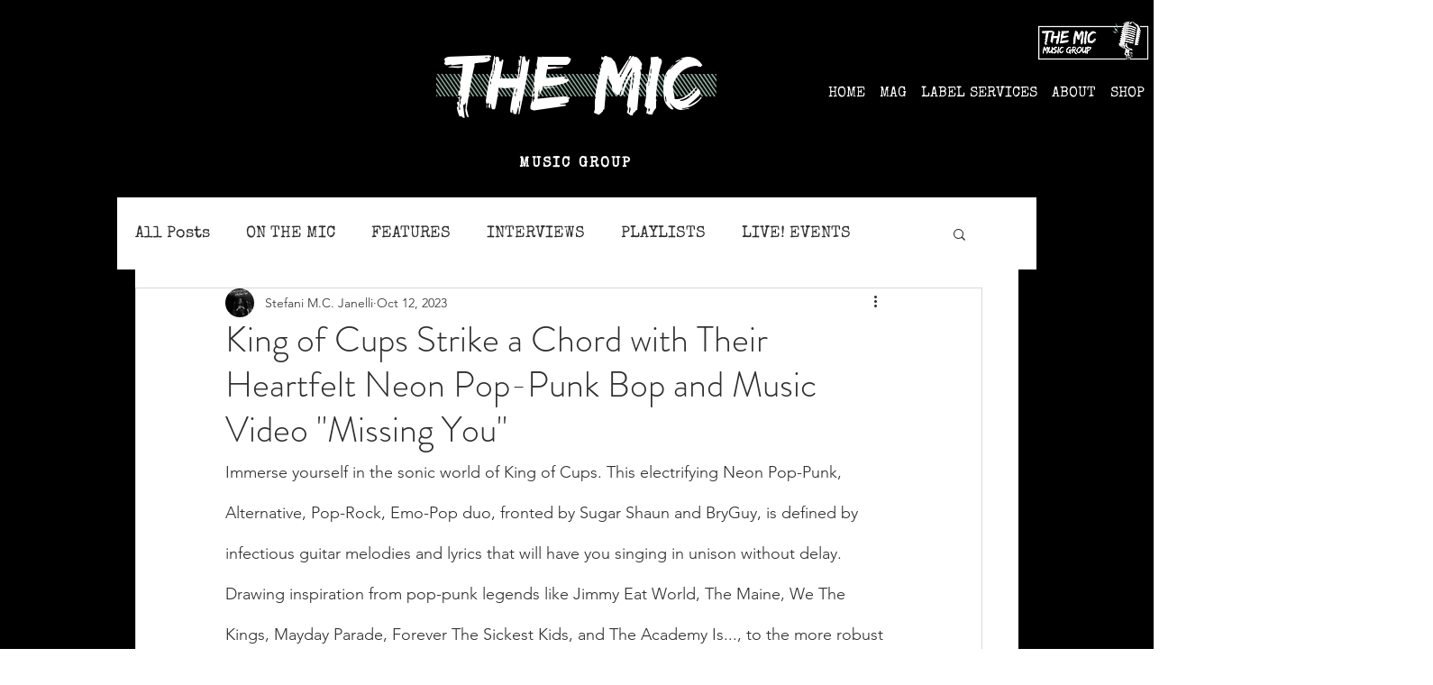

--- FILE ---
content_type: text/html; charset=utf-8
request_url: https://www.google.com/recaptcha/api2/aframe
body_size: 268
content:
<!DOCTYPE HTML><html><head><meta http-equiv="content-type" content="text/html; charset=UTF-8"></head><body><script nonce="buXV6zTLmzqTsky3eS98-w">/** Anti-fraud and anti-abuse applications only. See google.com/recaptcha */ try{var clients={'sodar':'https://pagead2.googlesyndication.com/pagead/sodar?'};window.addEventListener("message",function(a){try{if(a.source===window.parent){var b=JSON.parse(a.data);var c=clients[b['id']];if(c){var d=document.createElement('img');d.src=c+b['params']+'&rc='+(localStorage.getItem("rc::a")?sessionStorage.getItem("rc::b"):"");window.document.body.appendChild(d);sessionStorage.setItem("rc::e",parseInt(sessionStorage.getItem("rc::e")||0)+1);localStorage.setItem("rc::h",'1761994782314');}}}catch(b){}});window.parent.postMessage("_grecaptcha_ready", "*");}catch(b){}</script></body></html>